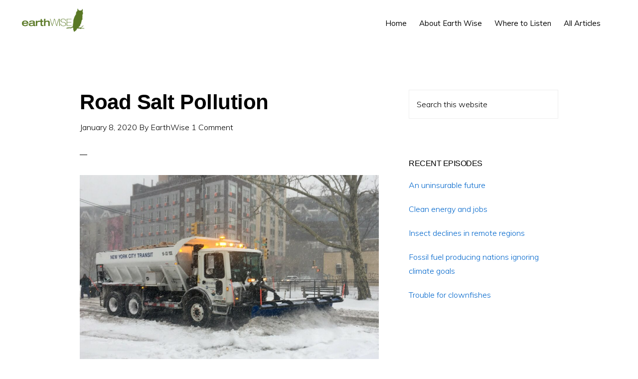

--- FILE ---
content_type: text/html; charset=UTF-8
request_url: https://earthwiseradio.org/podcast/road-salt-pollution/
body_size: 11611
content:
<!DOCTYPE html>
<html lang="en-US">
<head >
<meta charset="UTF-8" />
<meta name="viewport" content="width=device-width, initial-scale=1" />
<title>Road Salt Pollution</title>
<meta name='robots' content='max-image-preview:large' />
	<style>img:is([sizes="auto" i], [sizes^="auto," i]) { contain-intrinsic-size: 3000px 1500px }</style>
	<link rel='dns-prefetch' href='//www.googletagmanager.com' />
<link rel='dns-prefetch' href='//fonts.googleapis.com' />
<link rel='dns-prefetch' href='//code.ionicframework.com' />
<link rel="alternate" type="application/rss+xml" title="Earth Wise &raquo; Feed" href="https://earthwiseradio.org/feed/" />
<link rel="alternate" type="application/rss+xml" title="Earth Wise &raquo; Comments Feed" href="https://earthwiseradio.org/comments/feed/" />
<link rel="alternate" type="application/rss+xml" title="Earth Wise &raquo; Road Salt Pollution Comments Feed" href="https://earthwiseradio.org/podcast/road-salt-pollution/feed/" />
<link rel="canonical" href="https://earthwiseradio.org/podcast/road-salt-pollution/" />
<script type="text/javascript">
/* <![CDATA[ */
window._wpemojiSettings = {"baseUrl":"https:\/\/s.w.org\/images\/core\/emoji\/16.0.1\/72x72\/","ext":".png","svgUrl":"https:\/\/s.w.org\/images\/core\/emoji\/16.0.1\/svg\/","svgExt":".svg","source":{"concatemoji":"https:\/\/earthwiseradio.org\/wp-includes\/js\/wp-emoji-release.min.js?ver=6.8.3"}};
/*! This file is auto-generated */
!function(s,n){var o,i,e;function c(e){try{var t={supportTests:e,timestamp:(new Date).valueOf()};sessionStorage.setItem(o,JSON.stringify(t))}catch(e){}}function p(e,t,n){e.clearRect(0,0,e.canvas.width,e.canvas.height),e.fillText(t,0,0);var t=new Uint32Array(e.getImageData(0,0,e.canvas.width,e.canvas.height).data),a=(e.clearRect(0,0,e.canvas.width,e.canvas.height),e.fillText(n,0,0),new Uint32Array(e.getImageData(0,0,e.canvas.width,e.canvas.height).data));return t.every(function(e,t){return e===a[t]})}function u(e,t){e.clearRect(0,0,e.canvas.width,e.canvas.height),e.fillText(t,0,0);for(var n=e.getImageData(16,16,1,1),a=0;a<n.data.length;a++)if(0!==n.data[a])return!1;return!0}function f(e,t,n,a){switch(t){case"flag":return n(e,"\ud83c\udff3\ufe0f\u200d\u26a7\ufe0f","\ud83c\udff3\ufe0f\u200b\u26a7\ufe0f")?!1:!n(e,"\ud83c\udde8\ud83c\uddf6","\ud83c\udde8\u200b\ud83c\uddf6")&&!n(e,"\ud83c\udff4\udb40\udc67\udb40\udc62\udb40\udc65\udb40\udc6e\udb40\udc67\udb40\udc7f","\ud83c\udff4\u200b\udb40\udc67\u200b\udb40\udc62\u200b\udb40\udc65\u200b\udb40\udc6e\u200b\udb40\udc67\u200b\udb40\udc7f");case"emoji":return!a(e,"\ud83e\udedf")}return!1}function g(e,t,n,a){var r="undefined"!=typeof WorkerGlobalScope&&self instanceof WorkerGlobalScope?new OffscreenCanvas(300,150):s.createElement("canvas"),o=r.getContext("2d",{willReadFrequently:!0}),i=(o.textBaseline="top",o.font="600 32px Arial",{});return e.forEach(function(e){i[e]=t(o,e,n,a)}),i}function t(e){var t=s.createElement("script");t.src=e,t.defer=!0,s.head.appendChild(t)}"undefined"!=typeof Promise&&(o="wpEmojiSettingsSupports",i=["flag","emoji"],n.supports={everything:!0,everythingExceptFlag:!0},e=new Promise(function(e){s.addEventListener("DOMContentLoaded",e,{once:!0})}),new Promise(function(t){var n=function(){try{var e=JSON.parse(sessionStorage.getItem(o));if("object"==typeof e&&"number"==typeof e.timestamp&&(new Date).valueOf()<e.timestamp+604800&&"object"==typeof e.supportTests)return e.supportTests}catch(e){}return null}();if(!n){if("undefined"!=typeof Worker&&"undefined"!=typeof OffscreenCanvas&&"undefined"!=typeof URL&&URL.createObjectURL&&"undefined"!=typeof Blob)try{var e="postMessage("+g.toString()+"("+[JSON.stringify(i),f.toString(),p.toString(),u.toString()].join(",")+"));",a=new Blob([e],{type:"text/javascript"}),r=new Worker(URL.createObjectURL(a),{name:"wpTestEmojiSupports"});return void(r.onmessage=function(e){c(n=e.data),r.terminate(),t(n)})}catch(e){}c(n=g(i,f,p,u))}t(n)}).then(function(e){for(var t in e)n.supports[t]=e[t],n.supports.everything=n.supports.everything&&n.supports[t],"flag"!==t&&(n.supports.everythingExceptFlag=n.supports.everythingExceptFlag&&n.supports[t]);n.supports.everythingExceptFlag=n.supports.everythingExceptFlag&&!n.supports.flag,n.DOMReady=!1,n.readyCallback=function(){n.DOMReady=!0}}).then(function(){return e}).then(function(){var e;n.supports.everything||(n.readyCallback(),(e=n.source||{}).concatemoji?t(e.concatemoji):e.wpemoji&&e.twemoji&&(t(e.twemoji),t(e.wpemoji)))}))}((window,document),window._wpemojiSettings);
/* ]]> */
</script>
<link rel='stylesheet' id='monochrome-pro-css' href='https://earthwiseradio.org/wp-content/themes/monochrome-pro/style.css?ver=1.0.0' type='text/css' media='all' />
<style id='wp-emoji-styles-inline-css' type='text/css'>

	img.wp-smiley, img.emoji {
		display: inline !important;
		border: none !important;
		box-shadow: none !important;
		height: 1em !important;
		width: 1em !important;
		margin: 0 0.07em !important;
		vertical-align: -0.1em !important;
		background: none !important;
		padding: 0 !important;
	}
</style>
<link rel='stylesheet' id='wp-block-library-css' href='https://earthwiseradio.org/wp-includes/css/dist/block-library/style.min.css?ver=6.8.3' type='text/css' media='all' />
<style id='classic-theme-styles-inline-css' type='text/css'>
/*! This file is auto-generated */
.wp-block-button__link{color:#fff;background-color:#32373c;border-radius:9999px;box-shadow:none;text-decoration:none;padding:calc(.667em + 2px) calc(1.333em + 2px);font-size:1.125em}.wp-block-file__button{background:#32373c;color:#fff;text-decoration:none}
</style>
<style id='create-block-castos-transcript-style-inline-css' type='text/css'>
:root{--castos-transcript--panel-bg:#f3f3f4}.ssp-transcript input[type=checkbox]{opacity:0;position:absolute;z-index:-1}.ssp-transcript .row{display:flex}.ssp-transcript .row .col{flex:1}.ssp-transcript .tabs{overflow:hidden}.ssp-transcript .tab{overflow:hidden;width:100%}.ssp-transcript .tab-label{background:var(--castos-transcript--panel-bg);cursor:pointer;display:flex;font-weight:700;justify-content:space-between;margin:0;padding:1em}.ssp-transcript .tab-label:hover{filter:brightness(95%)}.ssp-transcript .tab-label:after{content:"❯";text-align:center;transition:all .35s;width:1em}.ssp-transcript .tab-content{background:#fff;max-height:0;padding:0 1em;transition:all .35s}.ssp-transcript .tab-close{background:var(--castos-transcript--panel-bg);cursor:pointer;display:flex;font-size:.75em;justify-content:flex-end;padding:1em}.ssp-transcript .tab-close:hover,.ssp-transcript input:checked+.tab-label{filter:brightness(95%)}.ssp-transcript input:checked+.tab-label:after{transform:rotate(90deg)}.ssp-transcript input:checked~.tab-content{max-height:none;padding:1em}

</style>
<style id='global-styles-inline-css' type='text/css'>
:root{--wp--preset--aspect-ratio--square: 1;--wp--preset--aspect-ratio--4-3: 4/3;--wp--preset--aspect-ratio--3-4: 3/4;--wp--preset--aspect-ratio--3-2: 3/2;--wp--preset--aspect-ratio--2-3: 2/3;--wp--preset--aspect-ratio--16-9: 16/9;--wp--preset--aspect-ratio--9-16: 9/16;--wp--preset--color--black: #000000;--wp--preset--color--cyan-bluish-gray: #abb8c3;--wp--preset--color--white: #ffffff;--wp--preset--color--pale-pink: #f78da7;--wp--preset--color--vivid-red: #cf2e2e;--wp--preset--color--luminous-vivid-orange: #ff6900;--wp--preset--color--luminous-vivid-amber: #fcb900;--wp--preset--color--light-green-cyan: #7bdcb5;--wp--preset--color--vivid-green-cyan: #00d084;--wp--preset--color--pale-cyan-blue: #8ed1fc;--wp--preset--color--vivid-cyan-blue: #0693e3;--wp--preset--color--vivid-purple: #9b51e0;--wp--preset--gradient--vivid-cyan-blue-to-vivid-purple: linear-gradient(135deg,rgba(6,147,227,1) 0%,rgb(155,81,224) 100%);--wp--preset--gradient--light-green-cyan-to-vivid-green-cyan: linear-gradient(135deg,rgb(122,220,180) 0%,rgb(0,208,130) 100%);--wp--preset--gradient--luminous-vivid-amber-to-luminous-vivid-orange: linear-gradient(135deg,rgba(252,185,0,1) 0%,rgba(255,105,0,1) 100%);--wp--preset--gradient--luminous-vivid-orange-to-vivid-red: linear-gradient(135deg,rgba(255,105,0,1) 0%,rgb(207,46,46) 100%);--wp--preset--gradient--very-light-gray-to-cyan-bluish-gray: linear-gradient(135deg,rgb(238,238,238) 0%,rgb(169,184,195) 100%);--wp--preset--gradient--cool-to-warm-spectrum: linear-gradient(135deg,rgb(74,234,220) 0%,rgb(151,120,209) 20%,rgb(207,42,186) 40%,rgb(238,44,130) 60%,rgb(251,105,98) 80%,rgb(254,248,76) 100%);--wp--preset--gradient--blush-light-purple: linear-gradient(135deg,rgb(255,206,236) 0%,rgb(152,150,240) 100%);--wp--preset--gradient--blush-bordeaux: linear-gradient(135deg,rgb(254,205,165) 0%,rgb(254,45,45) 50%,rgb(107,0,62) 100%);--wp--preset--gradient--luminous-dusk: linear-gradient(135deg,rgb(255,203,112) 0%,rgb(199,81,192) 50%,rgb(65,88,208) 100%);--wp--preset--gradient--pale-ocean: linear-gradient(135deg,rgb(255,245,203) 0%,rgb(182,227,212) 50%,rgb(51,167,181) 100%);--wp--preset--gradient--electric-grass: linear-gradient(135deg,rgb(202,248,128) 0%,rgb(113,206,126) 100%);--wp--preset--gradient--midnight: linear-gradient(135deg,rgb(2,3,129) 0%,rgb(40,116,252) 100%);--wp--preset--font-size--small: 13px;--wp--preset--font-size--medium: 20px;--wp--preset--font-size--large: 36px;--wp--preset--font-size--x-large: 42px;--wp--preset--spacing--20: 0.44rem;--wp--preset--spacing--30: 0.67rem;--wp--preset--spacing--40: 1rem;--wp--preset--spacing--50: 1.5rem;--wp--preset--spacing--60: 2.25rem;--wp--preset--spacing--70: 3.38rem;--wp--preset--spacing--80: 5.06rem;--wp--preset--shadow--natural: 6px 6px 9px rgba(0, 0, 0, 0.2);--wp--preset--shadow--deep: 12px 12px 50px rgba(0, 0, 0, 0.4);--wp--preset--shadow--sharp: 6px 6px 0px rgba(0, 0, 0, 0.2);--wp--preset--shadow--outlined: 6px 6px 0px -3px rgba(255, 255, 255, 1), 6px 6px rgba(0, 0, 0, 1);--wp--preset--shadow--crisp: 6px 6px 0px rgba(0, 0, 0, 1);}:where(.is-layout-flex){gap: 0.5em;}:where(.is-layout-grid){gap: 0.5em;}body .is-layout-flex{display: flex;}.is-layout-flex{flex-wrap: wrap;align-items: center;}.is-layout-flex > :is(*, div){margin: 0;}body .is-layout-grid{display: grid;}.is-layout-grid > :is(*, div){margin: 0;}:where(.wp-block-columns.is-layout-flex){gap: 2em;}:where(.wp-block-columns.is-layout-grid){gap: 2em;}:where(.wp-block-post-template.is-layout-flex){gap: 1.25em;}:where(.wp-block-post-template.is-layout-grid){gap: 1.25em;}.has-black-color{color: var(--wp--preset--color--black) !important;}.has-cyan-bluish-gray-color{color: var(--wp--preset--color--cyan-bluish-gray) !important;}.has-white-color{color: var(--wp--preset--color--white) !important;}.has-pale-pink-color{color: var(--wp--preset--color--pale-pink) !important;}.has-vivid-red-color{color: var(--wp--preset--color--vivid-red) !important;}.has-luminous-vivid-orange-color{color: var(--wp--preset--color--luminous-vivid-orange) !important;}.has-luminous-vivid-amber-color{color: var(--wp--preset--color--luminous-vivid-amber) !important;}.has-light-green-cyan-color{color: var(--wp--preset--color--light-green-cyan) !important;}.has-vivid-green-cyan-color{color: var(--wp--preset--color--vivid-green-cyan) !important;}.has-pale-cyan-blue-color{color: var(--wp--preset--color--pale-cyan-blue) !important;}.has-vivid-cyan-blue-color{color: var(--wp--preset--color--vivid-cyan-blue) !important;}.has-vivid-purple-color{color: var(--wp--preset--color--vivid-purple) !important;}.has-black-background-color{background-color: var(--wp--preset--color--black) !important;}.has-cyan-bluish-gray-background-color{background-color: var(--wp--preset--color--cyan-bluish-gray) !important;}.has-white-background-color{background-color: var(--wp--preset--color--white) !important;}.has-pale-pink-background-color{background-color: var(--wp--preset--color--pale-pink) !important;}.has-vivid-red-background-color{background-color: var(--wp--preset--color--vivid-red) !important;}.has-luminous-vivid-orange-background-color{background-color: var(--wp--preset--color--luminous-vivid-orange) !important;}.has-luminous-vivid-amber-background-color{background-color: var(--wp--preset--color--luminous-vivid-amber) !important;}.has-light-green-cyan-background-color{background-color: var(--wp--preset--color--light-green-cyan) !important;}.has-vivid-green-cyan-background-color{background-color: var(--wp--preset--color--vivid-green-cyan) !important;}.has-pale-cyan-blue-background-color{background-color: var(--wp--preset--color--pale-cyan-blue) !important;}.has-vivid-cyan-blue-background-color{background-color: var(--wp--preset--color--vivid-cyan-blue) !important;}.has-vivid-purple-background-color{background-color: var(--wp--preset--color--vivid-purple) !important;}.has-black-border-color{border-color: var(--wp--preset--color--black) !important;}.has-cyan-bluish-gray-border-color{border-color: var(--wp--preset--color--cyan-bluish-gray) !important;}.has-white-border-color{border-color: var(--wp--preset--color--white) !important;}.has-pale-pink-border-color{border-color: var(--wp--preset--color--pale-pink) !important;}.has-vivid-red-border-color{border-color: var(--wp--preset--color--vivid-red) !important;}.has-luminous-vivid-orange-border-color{border-color: var(--wp--preset--color--luminous-vivid-orange) !important;}.has-luminous-vivid-amber-border-color{border-color: var(--wp--preset--color--luminous-vivid-amber) !important;}.has-light-green-cyan-border-color{border-color: var(--wp--preset--color--light-green-cyan) !important;}.has-vivid-green-cyan-border-color{border-color: var(--wp--preset--color--vivid-green-cyan) !important;}.has-pale-cyan-blue-border-color{border-color: var(--wp--preset--color--pale-cyan-blue) !important;}.has-vivid-cyan-blue-border-color{border-color: var(--wp--preset--color--vivid-cyan-blue) !important;}.has-vivid-purple-border-color{border-color: var(--wp--preset--color--vivid-purple) !important;}.has-vivid-cyan-blue-to-vivid-purple-gradient-background{background: var(--wp--preset--gradient--vivid-cyan-blue-to-vivid-purple) !important;}.has-light-green-cyan-to-vivid-green-cyan-gradient-background{background: var(--wp--preset--gradient--light-green-cyan-to-vivid-green-cyan) !important;}.has-luminous-vivid-amber-to-luminous-vivid-orange-gradient-background{background: var(--wp--preset--gradient--luminous-vivid-amber-to-luminous-vivid-orange) !important;}.has-luminous-vivid-orange-to-vivid-red-gradient-background{background: var(--wp--preset--gradient--luminous-vivid-orange-to-vivid-red) !important;}.has-very-light-gray-to-cyan-bluish-gray-gradient-background{background: var(--wp--preset--gradient--very-light-gray-to-cyan-bluish-gray) !important;}.has-cool-to-warm-spectrum-gradient-background{background: var(--wp--preset--gradient--cool-to-warm-spectrum) !important;}.has-blush-light-purple-gradient-background{background: var(--wp--preset--gradient--blush-light-purple) !important;}.has-blush-bordeaux-gradient-background{background: var(--wp--preset--gradient--blush-bordeaux) !important;}.has-luminous-dusk-gradient-background{background: var(--wp--preset--gradient--luminous-dusk) !important;}.has-pale-ocean-gradient-background{background: var(--wp--preset--gradient--pale-ocean) !important;}.has-electric-grass-gradient-background{background: var(--wp--preset--gradient--electric-grass) !important;}.has-midnight-gradient-background{background: var(--wp--preset--gradient--midnight) !important;}.has-small-font-size{font-size: var(--wp--preset--font-size--small) !important;}.has-medium-font-size{font-size: var(--wp--preset--font-size--medium) !important;}.has-large-font-size{font-size: var(--wp--preset--font-size--large) !important;}.has-x-large-font-size{font-size: var(--wp--preset--font-size--x-large) !important;}
:where(.wp-block-post-template.is-layout-flex){gap: 1.25em;}:where(.wp-block-post-template.is-layout-grid){gap: 1.25em;}
:where(.wp-block-columns.is-layout-flex){gap: 2em;}:where(.wp-block-columns.is-layout-grid){gap: 2em;}
:root :where(.wp-block-pullquote){font-size: 1.5em;line-height: 1.6;}
</style>
<link rel='stylesheet' id='wp-components-css' href='https://earthwiseradio.org/wp-includes/css/dist/components/style.min.css?ver=6.8.3' type='text/css' media='all' />
<link rel='stylesheet' id='godaddy-styles-css' href='https://earthwiseradio.org/wp-content/mu-plugins/vendor/wpex/godaddy-launch/includes/Dependencies/GoDaddy/Styles/build/latest.css?ver=2.0.2' type='text/css' media='all' />
<link rel='stylesheet' id='monochrome-fonts-css' href='//fonts.googleapis.com/css?family=Muli%3A200%2C300%2C300i%2C400%2C400i%2C600%2C600i%7COpen+Sans+Condensed%3A300&#038;ver=1.0.0' type='text/css' media='all' />
<link rel='stylesheet' id='monochrome-ionicons-css' href='//code.ionicframework.com/ionicons/2.0.1/css/ionicons.min.css?ver=1.0.0' type='text/css' media='all' />
<link rel='stylesheet' id='simple-social-icons-font-css' href='https://earthwiseradio.org/wp-content/plugins/simple-social-icons/css/style.css?ver=3.0.2' type='text/css' media='all' />
<script type="text/javascript" src="https://earthwiseradio.org/wp-includes/js/jquery/jquery.min.js?ver=3.7.1" id="jquery-core-js"></script>
<script type="text/javascript" src="https://earthwiseradio.org/wp-includes/js/jquery/jquery-migrate.min.js?ver=3.4.1" id="jquery-migrate-js"></script>

<!-- Google Analytics snippet added by Site Kit -->
<script type="text/javascript" src="https://www.googletagmanager.com/gtag/js?id=UA-38453880-1" id="google_gtagjs-js" async></script>
<script type="text/javascript" id="google_gtagjs-js-after">
/* <![CDATA[ */
window.dataLayer = window.dataLayer || [];function gtag(){dataLayer.push(arguments);}
gtag('set', 'linker', {"domains":["earthwiseradio.org"]} );
gtag("js", new Date());
gtag("set", "developer_id.dZTNiMT", true);
gtag("config", "UA-38453880-1", {"anonymize_ip":true});
/* ]]> */
</script>

<!-- End Google Analytics snippet added by Site Kit -->
<link rel="https://api.w.org/" href="https://earthwiseradio.org/wp-json/" /><link rel="alternate" title="JSON" type="application/json" href="https://earthwiseradio.org/wp-json/wp/v2/podcast/13839" /><link rel="EditURI" type="application/rsd+xml" title="RSD" href="https://earthwiseradio.org/xmlrpc.php?rsd" />
<link rel="alternate" title="oEmbed (JSON)" type="application/json+oembed" href="https://earthwiseradio.org/wp-json/oembed/1.0/embed?url=https%3A%2F%2Fearthwiseradio.org%2Fpodcast%2Froad-salt-pollution%2F" />
<link rel="alternate" title="oEmbed (XML)" type="text/xml+oembed" href="https://earthwiseradio.org/wp-json/oembed/1.0/embed?url=https%3A%2F%2Fearthwiseradio.org%2Fpodcast%2Froad-salt-pollution%2F&#038;format=xml" />
<meta name="generator" content="Site Kit by Google 1.114.0" />
<link rel="alternate" type="application/rss+xml" title="Podcast RSS feed" href="https://earthwiseradio.org/feed/podcast" />

<script type="text/javascript">
(function(url){
	if(/(?:Chrome\/26\.0\.1410\.63 Safari\/537\.31|WordfenceTestMonBot)/.test(navigator.userAgent)){ return; }
	var addEvent = function(evt, handler) {
		if (window.addEventListener) {
			document.addEventListener(evt, handler, false);
		} else if (window.attachEvent) {
			document.attachEvent('on' + evt, handler);
		}
	};
	var removeEvent = function(evt, handler) {
		if (window.removeEventListener) {
			document.removeEventListener(evt, handler, false);
		} else if (window.detachEvent) {
			document.detachEvent('on' + evt, handler);
		}
	};
	var evts = 'contextmenu dblclick drag dragend dragenter dragleave dragover dragstart drop keydown keypress keyup mousedown mousemove mouseout mouseover mouseup mousewheel scroll'.split(' ');
	var logHuman = function() {
		if (window.wfLogHumanRan) { return; }
		window.wfLogHumanRan = true;
		var wfscr = document.createElement('script');
		wfscr.type = 'text/javascript';
		wfscr.async = true;
		wfscr.src = url + '&r=' + Math.random();
		(document.getElementsByTagName('head')[0]||document.getElementsByTagName('body')[0]).appendChild(wfscr);
		for (var i = 0; i < evts.length; i++) {
			removeEvent(evts[i], logHuman);
		}
	};
	for (var i = 0; i < evts.length; i++) {
		addEvent(evts[i], logHuman);
	}
})('//earthwiseradio.org/?wordfence_lh=1&hid=9463B38EEED1F78ACF2644273079D2E2');
</script><meta name="description" content="New research has revealed that road salt runoff into Mirror Lake is preventing natural water turnover which poses a risk to the balance of its ecology.">
<link rel="pingback" href="https://earthwiseradio.org/xmlrpc.php" />
<style type="text/css">.site-title a { background: url(https://earthwiseradio.org/wp-content/uploads/2015/12/cropped-EW-webheaderrectangle-1400.png) no-repeat !important; }</style>
<link rel="icon" href="https://earthwiseradio.org/wp-content/uploads/2021/12/cropped-earthwiseowlonly-32x32.png" sizes="32x32" />
<link rel="icon" href="https://earthwiseradio.org/wp-content/uploads/2021/12/cropped-earthwiseowlonly-192x192.png" sizes="192x192" />
<link rel="apple-touch-icon" href="https://earthwiseradio.org/wp-content/uploads/2021/12/cropped-earthwiseowlonly-180x180.png" />
<meta name="msapplication-TileImage" content="https://earthwiseradio.org/wp-content/uploads/2021/12/cropped-earthwiseowlonly-270x270.png" />
		<style type="text/css" id="wp-custom-css">
			/*
You can add your own CSS here.

Click the help icon above to learn more.
*/

.front-page .flexible-widgets {
    padding-top: 100px;
	padding-bottom: 100px;
}
.entry-title a,
.sidebar .widget-title a {
	color: #000;
	text-decoration: none;
	font-size: 32px;
}		</style>
		</head>
<body class="wp-singular podcast-template-default single single-podcast postid-13839 wp-theme-genesis wp-child-theme-monochrome-pro custom-header header-image header-full-width content-sidebar genesis-breadcrumbs-visible featured-image" itemscope itemtype="https://schema.org/WebPage"><div class="site-container"><ul class="genesis-skip-link"><li><a href="#genesis-nav-primary" class="screen-reader-shortcut"> Skip to primary navigation</a></li><li><a href="#genesis-content" class="screen-reader-shortcut"> Skip to main content</a></li><li><a href="#genesis-sidebar-primary" class="screen-reader-shortcut"> Skip to primary sidebar</a></li></ul><header class="site-header" itemscope itemtype="https://schema.org/WPHeader"><div class="wrap"><div class="title-area"><p class="site-title" itemprop="headline"><a href="https://earthwiseradio.org/">Earth Wise</a></p><p class="site-description" itemprop="description">A look at our changing environment.</p></div><nav class="nav-primary" aria-label="Main" itemscope itemtype="https://schema.org/SiteNavigationElement" id="genesis-nav-primary"><div class="wrap"><ul id="menu-mainmenu" class="menu genesis-nav-menu menu-primary js-superfish"><li id="menu-item-11379" class="menu-item menu-item-type-custom menu-item-object-custom menu-item-home menu-item-11379"><a href="https://earthwiseradio.org/" itemprop="url"><span itemprop="name">Home</span></a></li>
<li id="menu-item-11380" class="menu-item menu-item-type-post_type menu-item-object-page menu-item-11380"><a href="https://earthwiseradio.org/about/" itemprop="url"><span itemprop="name">About Earth Wise</span></a></li>
<li id="menu-item-11381" class="menu-item menu-item-type-post_type menu-item-object-page menu-item-11381"><a href="https://earthwiseradio.org/where-to-listen/" itemprop="url"><span itemprop="name">Where to Listen</span></a></li>
<li id="menu-item-16858" class="menu-item menu-item-type-post_type_archive menu-item-object-podcast menu-item-16858"><a href="https://earthwiseradio.org/podcast/" itemprop="url"><span itemprop="name">All Articles</span></a></li>
<li class="menu-item"><a href="#header-search-wrap" aria-controls="header-search-wrap" aria-expanded="false" role="button" class="toggle-header-search"><span class="screen-reader-text">Show Search</span><span class="ionicons ion-ios-search"></span></a></li></ul></div></nav><div id="header-search-wrap" class="header-search-wrap"><form class="search-form" method="get" action="https://earthwiseradio.org/" role="search" itemprop="potentialAction" itemscope itemtype="https://schema.org/SearchAction"><label class="search-form-label screen-reader-text" for="searchform-1">Search this website</label><input class="search-form-input" type="search" name="s" id="searchform-1" placeholder="Search this website" itemprop="query-input"><input class="search-form-submit" type="submit" value="Search"><meta content="https://earthwiseradio.org/?s={s}" itemprop="target"></form> <a href="#" role="button" aria-expanded="false" aria-controls="header-search-wrap" class="toggle-header-search close"><span class="screen-reader-text">Hide Search</span><span class="ionicons ion-ios-close-empty"></span></a></div></div></header><div class="site-inner"><div class="content-sidebar-wrap"><main class="content" id="genesis-content"><div class="breadcrumb" itemprop="breadcrumb" itemscope itemtype="https://schema.org/BreadcrumbList">You are here: <span class="breadcrumb-link-wrap" itemprop="itemListElement" itemscope itemtype="https://schema.org/ListItem"><a class="breadcrumb-link" href="https://earthwiseradio.org/" itemprop="item"><span class="breadcrumb-link-text-wrap" itemprop="name">Home</span></a><meta itemprop="position" content="1"></span> <span aria-label="breadcrumb separator">/</span> <span class="breadcrumb-link-wrap" itemprop="itemListElement" itemscope itemtype="https://schema.org/ListItem"><a class="breadcrumb-link" href="https://earthwiseradio.org/podcast/" itemprop="item"><span class="breadcrumb-link-text-wrap" itemprop="name">Episode</span></a><meta itemprop="position" content="2"></span> <span aria-label="breadcrumb separator">/</span> Road Salt Pollution</div><article class="post-13839 podcast type-podcast status-publish has-post-thumbnail tag-adirondack-park tag-algal-blooms tag-anoxic tag-chloride tag-climate-change tag-conditions tag-contamination tag-development tag-dimictic-turnover tag-ecology tag-environment tag-fish tag-lake tag-lake-placid tag-lake-trout tag-mirror-lake tag-natural tag-nutrients tag-oxygen tag-pollution tag-protected tag-researchers tag-road-salt tag-runoff tag-small tag-species tag-spring-mixing tag-stormwater tag-study tag-turnover tag-water tag-water-column tag-watershed series-earth-wise entry" aria-label="Road Salt Pollution" itemscope itemtype="https://schema.org/CreativeWork"><header class="entry-header"><h1 class="entry-title" itemprop="headline">Road Salt Pollution</h1>
<p class="entry-meta"><time class="entry-time" itemprop="datePublished" datetime="2020-01-08T01:00:14-05:00">January 8, 2020</time> By <span class="entry-author" itemprop="author" itemscope itemtype="https://schema.org/Person"><a href="https://earthwiseradio.org/author/earthwise/" class="entry-author-link" rel="author" itemprop="url"><span class="entry-author-name" itemprop="name">EarthWise</span></a></span> <span class="entry-comments-link"><a href="https://earthwiseradio.org/podcast/road-salt-pollution/#comments">1 Comment</a></span> </p></header><div class="entry-content" itemprop="text"><div class="featured-image-class"><img width="1024" height="712" src="https://earthwiseradio.org/wp-content/uploads/2020/01/road-salt-truck-1024x712.jpg" class="aligncenter" alt="Road salt pollution mirror lake" decoding="async" srcset="https://earthwiseradio.org/wp-content/uploads/2020/01/road-salt-truck-1024x712.jpg 1024w, https://earthwiseradio.org/wp-content/uploads/2020/01/road-salt-truck-300x208.jpg 300w, https://earthwiseradio.org/wp-content/uploads/2020/01/road-salt-truck-768x534.jpg 768w, https://earthwiseradio.org/wp-content/uploads/2020/01/road-salt-truck-1536x1067.jpg 1536w, https://earthwiseradio.org/wp-content/uploads/2020/01/road-salt-truck.jpg 2048w" sizes="(max-width: 1024px) 100vw, 1024px" /></div>
<figure class="wp-block-audio"><audio controls src="https://earthwiseradio.org/wp-content/uploads/2020/01/EW-01-08-20-Road-Salt-Pollution.mp3"></audio></figure>



<h4 class="wp-block-heading"><strong>Mirror Lake is a popular recreational lake located in the Village of Lake Placid.&nbsp; It is the most developed lake within the Adirondack Park, which is a publicly protected area that is actually larger than Yellowstone, Yosemite, Glacier, and Grand Canyon National Parks combined.</strong></h4>



<p>New research has revealed that road salt runoff into Mirror Lake is
preventing natural water turnover which poses a risk to the balance of its
ecology.&nbsp; The study, which was published
in <em>Lake and Reservoir Management</em>, found that road salt runoff is
preventing spring mixing of the water column.&nbsp;&nbsp;&nbsp;
This creates more anoxic water conditions, meaning there is less oxygen
in the water, and limits the ability of the habitat to support the native lake
trout.&nbsp; </p>



<p>Mirror Lake is the first lake in the Adirondack Park to show an
interruption in lake turnover due to road salt.&nbsp;
Many lakes in northern climes experience so-called “dimictic turnover”,
which is a natural process where wind and less stratified water conditions of
spring and fall allow mixing of the water column that redistribute oxygen and
nutrients throughout the lake.&nbsp; High
levels of surface-water chloride introduced into the lake from road salt runoff
inhibit the mixing of the water column.</p>



<p>The lack of mixing and oxygenation is bad news for fish species such
as lake trout, which require cold, oxygenated water to survive.&nbsp; It may also put the lake at a greater risk of
algal blooms.</p>



<p>Mirror Lake is small, surrounded by concentrated development, and
receives the direct discharge of stormwater.&nbsp;
So, it is particularly vulnerable to road salt contamination.&nbsp; Other lakes elsewhere in New York may
experience similar conditions.&nbsp; The
researchers are confident that natural turnover conditions could be restored to
the lake if road salt application in the watershed is reduced.</p>



<p class="has-text-align-center">**********</p>



<h2 class="wp-block-heading">Web Links</h2>



<p><strong><a href="https://newsroom.taylorandfrancisgroup.com/road-salt-pollutes-lake-in-one-of-the-largest-us-protected-areas-new-study-shows/">Road salt pollutes lake in one of the largest US protected areas, new study shows</a></strong></p>



<p>Photo, posted January 5, 2018, courtesy of MTA of the State of NY via Flickr. </p>



<p> <a href="https://earthwiseradio.org/">Earth Wise</a>&nbsp;is a production of&nbsp;<a href="http://wamc.org/">WAMC Northeast Public Radio</a>.        </p>
</div><footer class="entry-footer"><p class="entry-meta"> <span class="entry-tags">Tagged With: <a href="https://earthwiseradio.org/tag/adirondack-park/" rel="tag">adirondack park</a>, <a href="https://earthwiseradio.org/tag/algal-blooms/" rel="tag">algal blooms</a>, <a href="https://earthwiseradio.org/tag/anoxic/" rel="tag">anoxic</a>, <a href="https://earthwiseradio.org/tag/chloride/" rel="tag">chloride</a>, <a href="https://earthwiseradio.org/tag/climate-change/" rel="tag">Climate Change</a>, <a href="https://earthwiseradio.org/tag/conditions/" rel="tag">conditions</a>, <a href="https://earthwiseradio.org/tag/contamination/" rel="tag">contamination</a>, <a href="https://earthwiseradio.org/tag/development/" rel="tag">development</a>, <a href="https://earthwiseradio.org/tag/dimictic-turnover/" rel="tag">dimictic turnover</a>, <a href="https://earthwiseradio.org/tag/ecology/" rel="tag">ecology</a>, <a href="https://earthwiseradio.org/tag/environment/" rel="tag">environment</a>, <a href="https://earthwiseradio.org/tag/fish/" rel="tag">fish</a>, <a href="https://earthwiseradio.org/tag/lake/" rel="tag">lake</a>, <a href="https://earthwiseradio.org/tag/lake-placid/" rel="tag">lake placid</a>, <a href="https://earthwiseradio.org/tag/lake-trout/" rel="tag">lake trout</a>, <a href="https://earthwiseradio.org/tag/mirror-lake/" rel="tag">mirror lake</a>, <a href="https://earthwiseradio.org/tag/natural/" rel="tag">natural</a>, <a href="https://earthwiseradio.org/tag/nutrients/" rel="tag">nutrients</a>, <a href="https://earthwiseradio.org/tag/oxygen/" rel="tag">oxygen</a>, <a href="https://earthwiseradio.org/tag/pollution/" rel="tag">pollution</a>, <a href="https://earthwiseradio.org/tag/protected/" rel="tag">protected</a>, <a href="https://earthwiseradio.org/tag/researchers/" rel="tag">researchers</a>, <a href="https://earthwiseradio.org/tag/road-salt/" rel="tag">road salt</a>, <a href="https://earthwiseradio.org/tag/runoff/" rel="tag">runoff</a>, <a href="https://earthwiseradio.org/tag/small/" rel="tag">small</a>, <a href="https://earthwiseradio.org/tag/species/" rel="tag">species</a>, <a href="https://earthwiseradio.org/tag/spring-mixing/" rel="tag">spring mixing</a>, <a href="https://earthwiseradio.org/tag/stormwater/" rel="tag">stormwater</a>, <a href="https://earthwiseradio.org/tag/study/" rel="tag">study</a>, <a href="https://earthwiseradio.org/tag/turnover/" rel="tag">turnover</a>, <a href="https://earthwiseradio.org/tag/water/" rel="tag">water</a>, <a href="https://earthwiseradio.org/tag/water-column/" rel="tag">water column</a>, <a href="https://earthwiseradio.org/tag/watershed/" rel="tag">watershed</a></span></p></footer></article><h2 class="screen-reader-text">Reader Interactions</h2><div class="entry-comments" id="comments"><h3>Comments</h3><ol class="comment-list">
	<li class="comment even thread-even depth-1" id="comment-7089">
	<article id="article-comment-7089" itemprop="comment" itemscope itemtype="https://schema.org/Comment">

		
		<header class="comment-header">
			<p class="comment-author" itemprop="author" itemscope itemtype="https://schema.org/Person">
				<img alt='' src='https://secure.gravatar.com/avatar/04544655fcaa1eacc76153a0f3d05d57c36649742685556a3ff199a28ec2388b?s=48&#038;d=mm&#038;r=g' srcset='https://secure.gravatar.com/avatar/04544655fcaa1eacc76153a0f3d05d57c36649742685556a3ff199a28ec2388b?s=96&#038;d=mm&#038;r=g 2x' class='avatar avatar-48 photo' height='48' width='48' decoding='async'/><span class="comment-author-name" itemprop="name">Roberta</span> <span class="says">says</span>			</p>

			<p class="comment-meta"><time class="comment-time" datetime="2020-01-10T02:37:09-05:00" itemprop="datePublished"><a class="comment-time-link" href="https://earthwiseradio.org/podcast/road-salt-pollution/#comment-7089" itemprop="url">January 10, 2020 at 2:37 am</a></time></p>		</header>

		<div class="comment-content" itemprop="text">
			
			<p>Salt is not good for the roads and your cars either. Use something natural. (Dirt or whatever )</p>
		</div>

		<div class="comment-reply"><a rel="nofollow" class="comment-reply-link" href="https://earthwiseradio.org/podcast/road-salt-pollution/?replytocom=7089#respond" data-commentid="7089" data-postid="13839" data-belowelement="article-comment-7089" data-respondelement="respond" data-replyto="Reply to Roberta" aria-label="Reply to Roberta">Reply</a></div>
		
	</article>
	</li><!-- #comment-## -->
</ol></div>	<div id="respond" class="comment-respond">
		<h3 id="reply-title" class="comment-reply-title">Leave a Reply <small><a rel="nofollow" id="cancel-comment-reply-link" href="/podcast/road-salt-pollution/#respond" style="display:none;">Cancel reply</a></small></h3><form action="https://earthwiseradio.org/wp-comments-post.php" method="post" id="commentform" class="comment-form"><p class="comment-notes"><span id="email-notes">Your email address will not be published.</span> <span class="required-field-message">Required fields are marked <span class="required">*</span></span></p><p class="comment-form-comment"><label for="comment">Comment <span class="required">*</span></label> <textarea id="comment" name="comment" cols="45" rows="8" maxlength="65525" required></textarea></p><p class="comment-form-author"><label for="author">Name <span class="required">*</span></label> <input id="author" name="author" type="text" value="" size="30" maxlength="245" autocomplete="name" required /></p>
<p class="comment-form-email"><label for="email">Email <span class="required">*</span></label> <input id="email" name="email" type="email" value="" size="30" maxlength="100" aria-describedby="email-notes" autocomplete="email" required /></p>
<p class="comment-form-url"><label for="url">Website</label> <input id="url" name="url" type="url" value="" size="30" maxlength="200" autocomplete="url" /></p>
		<div hidden class="wpsec_captcha_wrapper">
			<div class="wpsec_captcha_image"></div>
			<label for="wpsec_captcha_answer">
			Type in the text displayed above			</label>
			<input type="text" class="wpsec_captcha_answer" name="wpsec_captcha_answer" value=""/>
		</div>
		<p class="form-submit"><input name="submit" type="submit" id="submit" class="submit" value="Post Comment" /> <input type='hidden' name='comment_post_ID' value='13839' id='comment_post_ID' />
<input type='hidden' name='comment_parent' id='comment_parent' value='0' />
</p><p style="display: none;"><input type="hidden" id="akismet_comment_nonce" name="akismet_comment_nonce" value="393c5a5fd3" /></p><p style="display: none !important;" class="akismet-fields-container" data-prefix="ak_"><label>&#916;<textarea name="ak_hp_textarea" cols="45" rows="8" maxlength="100"></textarea></label><input type="hidden" id="ak_js_1" name="ak_js" value="209"/><script>document.getElementById( "ak_js_1" ).setAttribute( "value", ( new Date() ).getTime() );</script></p></form>	</div><!-- #respond -->
	</main><aside class="sidebar sidebar-primary widget-area" role="complementary" aria-label="Primary Sidebar" itemscope itemtype="https://schema.org/WPSideBar" id="genesis-sidebar-primary"><h2 class="genesis-sidebar-title screen-reader-text">Primary Sidebar</h2><section id="search-2" class="widget widget_search"><div class="widget-wrap"><form class="search-form" method="get" action="https://earthwiseradio.org/" role="search" itemprop="potentialAction" itemscope itemtype="https://schema.org/SearchAction"><label class="search-form-label screen-reader-text" for="searchform-2">Search this website</label><input class="search-form-input" type="search" name="s" id="searchform-2" placeholder="Search this website" itemprop="query-input"><input class="search-form-submit" type="submit" value="Search"><meta content="https://earthwiseradio.org/?s={s}" itemprop="target"></form></div></section>
		<section id="recent-podcast-episodes-2" class="widget widget_recent_entries widget_recent_episodes"><div class="widget-wrap">		<h3 class="widgettitle widget-title">Recent Episodes</h3>
		<ul>
					<li>
				<a href="https://earthwiseradio.org/podcast/an-uninsurable-future/">An uninsurable future</a>
						</li>
					<li>
				<a href="https://earthwiseradio.org/podcast/clean-energy-and-jobs/">Clean energy and jobs</a>
						</li>
					<li>
				<a href="https://earthwiseradio.org/podcast/insect-declines-in-remote-regions/">Insect declines in remote regions</a>
						</li>
					<li>
				<a href="https://earthwiseradio.org/podcast/fossil-fuel-producing-nations-ignoring-climate-goals/">Fossil fuel producing nations ignoring climate goals</a>
						</li>
					<li>
				<a href="https://earthwiseradio.org/podcast/trouble-for-clownfishes/">Trouble for clownfishes</a>
						</li>
				</ul>
		</div></section>
</aside></div></div><div class="before-footer-cta"><div class="wrap"><section id="text-2" class="widget widget_text"><div class="widget-wrap"><h3 class="widgettitle widget-title">WAMC Northeast Public Radio</h3>
			<div class="textwidget">WAMC/Northeast Public Radio is a regional public radio network serving parts of seven northeastern states <a href="http://www.wamc.org">(more...)</a></div>
		</div></section>
</div></div></div><footer class="site-footer" itemscope itemtype="https://schema.org/WPFooter"><div class="wrap"><p>Copyright &#xA9;&nbsp;2026 · </p></div></footer><script type="speculationrules">
{"prefetch":[{"source":"document","where":{"and":[{"href_matches":"\/*"},{"not":{"href_matches":["\/wp-*.php","\/wp-admin\/*","\/wp-content\/uploads\/*","\/wp-content\/*","\/wp-content\/plugins\/*","\/wp-content\/themes\/monochrome-pro\/*","\/wp-content\/themes\/genesis\/*","\/*\\?(.+)"]}},{"not":{"selector_matches":"a[rel~=\"nofollow\"]"}},{"not":{"selector_matches":".no-prefetch, .no-prefetch a"}}]},"eagerness":"conservative"}]}
</script>
<style type="text/css" media="screen"></style><script type="text/javascript" src="https://earthwiseradio.org/wp-includes/js/comment-reply.min.js?ver=6.8.3" id="comment-reply-js" async="async" data-wp-strategy="async"></script>
<script type="text/javascript" src="https://earthwiseradio.org/wp-includes/js/hoverIntent.min.js?ver=1.10.2" id="hoverIntent-js"></script>
<script type="text/javascript" src="https://earthwiseradio.org/wp-content/themes/genesis/lib/js/menu/superfish.min.js?ver=1.7.10" id="superfish-js"></script>
<script type="text/javascript" src="https://earthwiseradio.org/wp-content/themes/genesis/lib/js/menu/superfish.args.min.js?ver=3.6.1" id="superfish-args-js"></script>
<script type="text/javascript" src="https://earthwiseradio.org/wp-content/themes/genesis/lib/js/skip-links.min.js?ver=3.6.1" id="skip-links-js"></script>
<script type="text/javascript" src="https://earthwiseradio.org/wp-content/themes/monochrome-pro/js/global.js?ver=1.0.0" id="monochrome-global-script-js"></script>
<script type="text/javascript" id="monochrome-responsive-menu-js-extra">
/* <![CDATA[ */
var genesis_responsive_menu = {"mainMenu":"Menu","menuIconClass":"ionicons-before ion-navicon","subMenu":"Submenu","subMenuIconClass":"ionicons-before ion-chevron-down","menuClasses":{"combine":[],"others":[".nav-primary"]}};
/* ]]> */
</script>
<script type="text/javascript" src="https://earthwiseradio.org/wp-content/themes/monochrome-pro/js/responsive-menus.min.js?ver=1.0.0" id="monochrome-responsive-menu-js"></script>
<script type="text/javascript" src="https://captcha.wpsecurity.godaddy.com/api/v1/captcha/script?trigger=comment" id="wpsec_show_captcha-js"></script>
<script defer type="text/javascript" src="https://earthwiseradio.org/wp-content/plugins/akismet/_inc/akismet-frontend.js?ver=1741111330" id="akismet-frontend-js"></script>
		<script>'undefined'=== typeof _trfq || (window._trfq = []);'undefined'=== typeof _trfd && (window._trfd=[]),
                _trfd.push({'tccl.baseHost':'secureserver.net'}),
                _trfd.push({'ap':'wpaas_v2'},
                    {'server':'086cbf649046'},
                    {'pod':'c20-prod-p3-us-west-2'},
                                        {'xid':'42984803'},
                    {'wp':'6.8.3'},
                    {'php':'8.2.30'},
                    {'loggedin':'0'},
                    {'cdn':'1'},
                    {'builder':'wp-block-editor'},
                    {'theme':'genesis'},
                    {'wds':'0'},
                    {'wp_alloptions_count':'420'},
                    {'wp_alloptions_bytes':'162971'},
                    {'gdl_coming_soon_page':'0'}
                    , {'appid':'973743'}                 );
            var trafficScript = document.createElement('script'); trafficScript.src = 'https://img1.wsimg.com/signals/js/clients/scc-c2/scc-c2.min.js'; window.document.head.appendChild(trafficScript);</script>
		<script>window.addEventListener('click', function (elem) { var _elem$target, _elem$target$dataset, _window, _window$_trfq; return (elem === null || elem === void 0 ? void 0 : (_elem$target = elem.target) === null || _elem$target === void 0 ? void 0 : (_elem$target$dataset = _elem$target.dataset) === null || _elem$target$dataset === void 0 ? void 0 : _elem$target$dataset.eid) && ((_window = window) === null || _window === void 0 ? void 0 : (_window$_trfq = _window._trfq) === null || _window$_trfq === void 0 ? void 0 : _window$_trfq.push(["cmdLogEvent", "click", elem.target.dataset.eid]));});</script>
		<script src='https://img1.wsimg.com/traffic-assets/js/tccl-tti.min.js' onload="window.tti.calculateTTI()"></script>
		</body></html>
